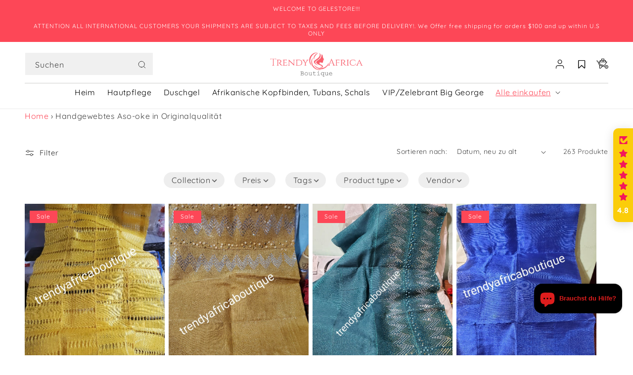

--- FILE ---
content_type: text/javascript
request_url: https://gelestore.com/cdn/shop/t/10/assets/ced_validation.js?v=165806200725825876861678799498
body_size: 1470
content:
let mail_regex=/^\w+([\.-]?\w+)*@\w+([\.-]?\w+)*(\.\w{2,3})+$/,digit_regex=/^[0-9]/,text_regex=/^[A-Za-z\s\-]+$/,phone_regex=/^[1-9]\d{9}$/,phone_us_regex=/^\(?\d{3}\)?\-?\s?\d{3}-\d{4}$/,address_regex=/^[a-zA-Z0-9\s,'-]*$/,zip_regex=/(^\d{5}$)|(^\d{5}-\d{4}$)/;const input_data={},uppercaseWords=str=>str.replace(/^(.)|\s+(.)/g,c=>c.toUpperCase());$(document).on("keypress",".only-number-key",function(evt){var ASCIICode=evt.which?evt.which:evt.keyCode;return!(this.value.length==0&&evt.which==48||ASCIICode>31&&(ASCIICode<48||ASCIICode>57))}),$(document).on("blur",".only-number-key",function(evt){$(this).val()===""&&$(this).val(1)}),$("[type]").keypress(function(event){if((event?event.which:window.event.keyCode)==32&&$(this).val().length==0)return!1}),$(document).on("blur keyup","input",function(e){let input_this=$(this),input_block=$(this).attr("data-input-block"),input_value=$(this).val().trim(),input_name=$(this).attr("name"),iput_id=$(this).attr("id");switch(input_block){case"name_input":checkText(input_value,input_this,input_name);break;case"email_input":checkEmail(input_value,input_this,input_name);break;case"phone_input":checkPhone(input_value,input_this,input_name,!0);break;case"required_input":checkRequiredFld(input_value,input_this,input_name);break;case"custom_input":checkCustomInput(input_value,input_this,input_name);break;case"password_input":checkPsw(input_value,input_this,input_name,!0);break;case"message_input":checkMessageInput(input_value,input_this,input_name);break;case"zip_input":checkZip(input_value,input_this,input_name,!0);break;case"address_input":checkAddress(input_value,input_this,input_name,!0);break;case"country_input":checkCountry(input_value,input_this,input_name,!0);break;case"custom_select":checkSelect(input_value,input_this,input_name,!0);break;case"confirmation_password_input":var target_input=$(this).attr("data-confirmation-input");checkCnfirmPsw(input_value,input_this,input_name,target_input);break}}),$(document).on("click",".ContactForm-submit",function(e){e.preventDefault();const obj_status={};let error_form=!1;$("#ContactForm").find("[name]").each(function(i,v){var input=$(this),name=input.attr("name"),value=input.val();switch(input_type=input.attr("data-input-block"),input_id=input.attr("id"),input_type){case"name_input":obj_status[input_id+"_error"]=checkText(value,input);break;case"email_input":obj_status[input_id+"_error"]=checkEmail(value,input);break;case"phone_input":obj_status[input_id+"_error"]=checkPhone(value,input,name,!0);break}}),$.each(obj_status,function(i,v){if(v==!1)return error_form=!0,!1}),error_form==!1&&$("#ContactForm").submit()}),$(document).on("click",".newsletter-submit",function(e){e.preventDefault();const obj_status={};let error_form=!1;$("#ContactFooter").find("[name]").each(function(i,v){var input=$(this),name=input.attr("name"),value=input.val();switch(input_type=input.attr("data-input-block"),input_id=input.attr("id"),input_type){case"email_input":obj_status[input_id+"_error"]=checkEmail(value,input);break}}),$.each(obj_status,function(i,v){if(v==!1)return error_form=!0,!1}),error_form==!1&&$("#ContactFooter").submit()}),$(document).on("click",".reset-form-button",function(e){e.preventDefault();const obj_status={};let error_form=!1;$("#reset-form").find("[name]").each(function(i,v){var input=$(this),name=input.attr("name"),value=input.val();switch(input_type=input.attr("data-input-block"),input_id=input.attr("id"),input_type){case"password_input":obj_status[input_id+"_error"]=checkPsw(value,input,name,!0);break;case"confirmation_password_input":var target_input=input.attr("data-confirmation-input");obj_status[input_id+"_error"]=checkCnfirmPsw(value,input,name,target_input);break}}),$.each(obj_status,function(i,v){if(v==!1)return error_form=!0,!1}),error_form==!1&&$("#reset-form").submit()}),$(document).on("click",".login-button",function(e){e.preventDefault();const obj_status={};let error_form=!1;$("#customer_login").find("[name]").each(function(i,v){var input=$(this),name=input.attr("name"),value=input.val();switch(input_type=input.attr("data-input-block"),input_id=input.attr("id"),input_type){case"email_input":obj_status[input_id+"_error"]=checkEmail(value,input);break;case"required_input":obj_status[input_id+"_error"]=checkRequiredFld(value,input,name);break}}),$.each(obj_status,function(i,v){if(v==!1)return error_form=!0,!1}),error_form==!1&&$("#customer_login").submit()}),$(document).on("click",".recover-button",function(e){e.preventDefault();const obj_status={};let error_form=!1;$("#recover_customer_password_id").find("[name]").each(function(i,v){var input=$(this),name=input.attr("name"),value=input.val();switch(input_type=input.attr("data-input-block"),input_id=input.attr("id"),input_type){case"email_input":obj_status[input_id+"_error"]=checkEmail(value,input);break}}),$.each(obj_status,function(i,v){if(v==!1)return error_form=!0,!1}),error_form==!1&&$("#recover_customer_password_id").submit()}),$(document).on("click",".register-button",function(e){e.preventDefault();const obj_status={};let error_form=!1;$("#create_customer").find("[name]").each(function(i,v){var input=$(this),name=input.attr("name"),value=input.val();switch(input_type=input.attr("data-input-block"),input_id=input.attr("id"),input_type){case"name_input":obj_status[input_id+"_error"]=checkText(value,input);break;case"email_input":obj_status[input_id+"_error"]=checkEmail(value,input);break;case"custom_input":obj_status[input_id+"_error"]=checkCustomInput(value,input);break;case"password_input":obj_status[input_id+"_error"]=checkPsw(value,input,name,!0);break}}),$.each(obj_status,function(i,v){if(v==!1)return error_form=!0,!1}),error_form==!1&&$("#create_customer").submit()}),$(document).on("click",".address-submit",function(e){e.preventDefault();let form_id=$(this).closest("form").attr("id");const obj_status_bs_form={};var error_form="";$("#"+form_id).find("[name]").each(function(i,v){var input=$(this),name=input.attr("name"),value=input.val();switch(input_type=input.attr("data-input-block"),input_id=input.attr("id"),input_type){case"name_input":obj_status_bs_form['"'+input_id+'_error"']=checkText(value,input,name);break;case"email_input":let email_array=name.split("_");email_array.shift(),email=uppercaseWords(email_array.join(" ")),obj_status_bs_form['"'+input_id+'_error"']=checkEmail(value,input,name);break;case"custom_input":obj_status_bs_form['"'+input_id+'_error"']=checkCustomInput(value,input,name);break;case"message_input":obj_status_bs_form['"'+input_id+'_error"']=checkMessageInput(value,input,name);break;case"phone_input":obj_status_bs_form['"'+input_id+'_error"']=checkPhone(value,input,name,!0);break;case"zip_input":obj_status_bs_form['"'+input_id+'_error"']=checkZip(value,input,name,!0);break;case"address_input":obj_status_bs_form['"'+input_id+'_error"']=checkAddress(value,input,name,!0);break;case"country_input":obj_status_bs_form['"'+input_id+'_error"']=checkCountry(value,input,name,!0);break;case"custom_select":obj_status_bs_form['"'+input_id+'_error"']=checkSelect(value,input,name,!0);break;case"required_input":obj_status_bs_form['"'+input_id+'_error"']=checkRequiredFld(value,input,name);break}}),$.each(obj_status_bs_form,function(i,v){if(v==!1)return error_form=!0,!1;error_form=!1}),error_form===!1&&$("#"+form_id).submit()});function checkSelect(value,current_input,name="",required=!1){let name_array;var mySubString=name.substring(name.indexOf("[")+1,name.lastIndexOf("]"),name.replace("_"," "));let name_input_pre=mySubString.replace("_"," "),name_cap=uppercaseWords(name_input_pre),error=!1,message="",err_next=$(current_input).parent().parent().find(".error-message");return value===""&&required===!0?(error=!0,message="*This field is required."):(error=!1,message=""),error==!0?(err_next.find(".error").length>0?err_next.find(".error").html(message):$(err_next).html(" <small style='color:red;text-align: left;' class='error'>"+message+"</small>"),!1):(err_next.find(".error").length>0&&err_next.find(".error").remove(),name_cap.indexOf("]")!=-1&&(name_cap=name_cap),input_data['"'+name_cap+'"']=value,!0)}function checkCountry(value,current_input,name=""){let name_array;var mySubString=name.substring(name.indexOf("[")+1,name.lastIndexOf("]"),name.replace("_"," "));let name_input_pre=mySubString.replace("_"," "),name_cap=uppercaseWords(name_input_pre);input_data['"'+name_cap+'"']=value;let error=!1,message="",err_next=$(current_input).parent().parent().find(".error-message");return value===""||value==="---"?(error=!0,message="*This field is required."):(error=!1,message=""),error==!0?(err_next.find(".error").length>0?err_next.find(".error").html(message):$(err_next).html(" <small style='color:red;text-align: left;' class='error'>"+message+"</small>"),!1):(err_next.find(".error").length>0&&err_next.find(".error").remove(),name_cap.indexOf("]")!=-1&&(name_cap=name_cap),input_data['"'+name_cap+'"']=value,!0)}function checkAddress(value,current_input,name="",required=!1){let name_array;var mySubString=name.substring(name.indexOf("[")+1,name.lastIndexOf("]"),name.replace("_"," "));let name_input_pre=mySubString.replace("_"," "),name_cap=uppercaseWords(name_input_pre),error=!1,message="",err_next=$(current_input).parent().parent().find(".error-message");return value===""&&required===!0?(error=!0,message="*This field is required."):!value.match(address_regex)&&value!=""&&required===!1?(error=!0,message="*Please enter valid "+name_cap+"."):(error=!1,message=""),error==!0?(err_next.find(".error").length>0?err_next.find(".error").html(message):$(err_next).html(" <small style='color:red;text-align: left;' class='error'>"+message+"</small>"),!1):(err_next.find(".error").length>0&&err_next.find(".error").remove(),name_cap.indexOf("]")!=-1&&(name_cap=name_cap),input_data['"'+name_cap+'"']=value,!0)}function checkZip(value,current_input,name="",required=!1){let name_array;var mySubString=name.substring(name.indexOf("[")+1,name.lastIndexOf("]"),name.replace("_"," "));let name_input_pre=mySubString.replace("_"," "),name_cap=uppercaseWords(name_input_pre),error=!1,message="",err_next=$(current_input).parent().parent().find(".error-message");return value===""&&required===!0?(error=!0,message="*This field is required."):!value.match(zip_regex)&&required==!0?(error=!0,message="*Please enter valid Zip code."):(error=!1,message=""),error==!0?(err_next.find(".error").length>0?err_next.find(".error").html(message):$(err_next).html(" <small style='color:red;text-align: left;' class='error'>"+message+"</small>"),!1):(err_next.find(".error").length>0&&err_next.find(".error").remove(),name_cap.indexOf("]")!=-1&&(name_cap=name_cap),input_data['"'+name_cap+'"']=value,!0)}function checkMessageInput(value,current_input,name="",required=!1){let name_array;var mySubString=name.substring(name.indexOf("[")+1,name.lastIndexOf("]"),name.replace("_"," "));let name_input_pre=mySubString.replace("_"," "),name_cap=uppercaseWords(name_input_pre),error=!1,message="",message_line=value.trim().split(/\r*\n/).length,err_next=$(current_input).parent().parent().find(".error-message");return value===""&&required===!0?(error=!0,message="*This field is required."):value.match(text_regex)?message_line<3&&required===!0?(error=!0,message="*Please enter atleast 3 line of message."):(error=!1,message=""):(error=!0,message="*Please enter valid message."),error==!0?(err_next.find(".error").length>0?err_next.find(".error").html(message):$(err_next).html(" <small style='color:red;text-align: left;' class='error'>"+message+"</small>"),!1):(err_next.find(".error").length>0&&err_next.find(".error").remove(),name_cap.indexOf("]")!=-1&&(name_cap=name_cap),input_data['"'+name_cap+'"']=value,!0)}function checkCustomInput(value,current_input,name=""){let name_array;var mySubString=name.substring(name.indexOf("[")+1,name.lastIndexOf("]"),name.replace("_"," "));let name_input_pre=mySubString.replace("_"," "),name_cap=uppercaseWords(name_input_pre),error=!1,message="",err_next=$(current_input).parent().parent().find(".error-message");return value===""?(error=!1,message=""):value.match(text_regex)?value.length<2?(error=!0,message="*"+name_cap+" must be 2 characters or more."):(error=!1,message=""):(error=!0,message="*Only letters, white space and dash allowed."),error==!0?(err_next.find(".error").length>0?err_next.find(".error").html(message):$(err_next).html(" <small style='color:red;text-align: left;' class='error'>"+message+"</small>"),!1):(err_next.find(".error").length>0&&err_next.find(".error").remove(),name_cap.indexOf("]")!=-1&&(name_cap=name_cap),input_data['"'+name_cap+'"']=value,!0)}function checkPsw(value,current_input,name="",required=!1){let name_array;var mySubString=name.substring(name.indexOf("[")+1,name.lastIndexOf("]"),name.replace("_"," "));let name_input_pre=mySubString.replace("_"," "),name_cap=uppercaseWords(name_input_pre),error=!1,message="",err_next=$(current_input).parent().parent().find(".error-message");return value===""?(error=!0,message="*This field is required."):value.match(/^(?=.*[0-9])(?=.*[!@#$%^&*])[a-zA-Z0-9!@#$%^&*]{8,15}$/)?(error=!1,message=""):(error=!0,message="*Come up with a strong password with 8 - 15 characters. Your password should have at least one lowercase, uppercase, one numeric and one special character."),error==!0?(err_next.find(".error").length>0?err_next.find(".error").html(message):$(err_next).html(" <small style='color:red;text-align: left;' class='error'>"+message+"</small>"),!1):(err_next.find(".error").length>0&&err_next.find(".error").remove(),name_cap.indexOf("]")!=-1&&(name_cap=name_cap),input_data['"'+name_cap+'"']=value,!0)}function checkCnfirmPsw(value,current_input,name="",target_input){let name_array,target_input_val=$("#"+target_input).val();var mySubString=name.substring(name.indexOf("[")+1,name.lastIndexOf("]"),name.replace("_"," "));let name_input_pre=mySubString.replace("_"," "),name_cap=uppercaseWords(name_input_pre),error=!1,message="",err_next=$(current_input).parent().parent().find(".error-message");return value===""?(error=!0,message="*This field is required."):value!=target_input_val?(error=!0,message="*Password not match"):(error=!1,message=""),error==!0?(err_next.find(".error").length>0?err_next.find(".error").html(message):$(err_next).html(" <small style='color:red;text-align: left;' class='error'>"+message+"</small>"),!1):(err_next.find(".error").length>0&&err_next.find(".error").remove(),name_cap.indexOf("]")!=-1&&(name_cap=name_cap),input_data['"'+name_cap+'"']=value,!0)}function checkText(value,current_input,name=""){let name_array;var mySubString=name.substring(name.indexOf("[")+1,name.lastIndexOf("]"),name.replace("_"," "));let name_input_pre=mySubString.replace("_"," "),name_cap=uppercaseWords(name_input_pre),error=!1,message="",err_next=$(current_input).parent().parent().find(".error-message");return value===""?(error=!0,message="*This field is required."):value.match(text_regex)?value.length<3?(error=!0,message="*"+name_cap+" must be 3 characters or more."):(error=!1,message=""):(error=!0,message="*Only letters, white space and dash allowed."),error==!0?(err_next.find(".error").length>0?err_next.find(".error").html(message):$(err_next).html(" <small style='color:red;text-align: left;' class='error'>"+message+"</small>"),!1):(err_next.find(".error").length>0&&err_next.find(".error").remove(),name_cap.indexOf("]")!=-1&&(name_cap=name_cap),input_data['"'+name_cap+'"']=value,!0)}function checkEmail(value,current_input,name=""){let name_array;var mySubString=name.substring(name.indexOf("[")+1,name.lastIndexOf("]"),name.replace("_"," "));let name_input_pre=mySubString.replace("_"," "),name_cap=uppercaseWords(name_input_pre),error=!1,message="",err_next=$(current_input).parent().parent().find(".error-message");return value===""?(error=!0,message="*This field is required."):!value.match(mail_regex)||value.match(digit_regex)?(error=!0,message="*Opps, Invalid email."):(error=!1,message=""),error==!0?(err_next.find(".error").length>0?err_next.find(".error").html(message):$(err_next).html(" <small style='color:red;text-align: left;' class='error'>"+message+"</small>"),!1):(err_next.find(".error").length>0&&err_next.find(".error").remove(),name_cap.indexOf("]")!=-1&&(name_cap=name_cap),input_data['"'+name_cap+'"']=value,!0)}function checkPhone(value,current_input,name="",required=!1){let name_array;var mySubString=name.substring(name.indexOf("[")+1,name.lastIndexOf("]"),name.replace("_"," "));let name_input_pre=mySubString.replace("_"," "),name_cap=uppercaseWords(name_input_pre);value=value.trim();let error=!1,message="",err_next=$(current_input).parent().parent().find(".error-message");return value===""&&required===!0?(error=!0,message="*This field is required ."):!value.match(phone_regex)&&value!=""?(error=!0,message="*Please enter valid number."):(error=!1,message=""),error==!0?(err_next.find(".error").length>0?err_next.find(".error").html(message):$(err_next).html(" <small style='color:red;text-align: left;' class='error'>"+message+"</small>"),!1):(err_next.find(".error").length>0&&err_next.find(".error").remove(),name_cap.indexOf("]")!=-1&&(name_cap=name_cap),input_data['"'+name_cap+'"']=value,!0)}function checkNumber(value,current_input,name="",required=!1){let name_array;var mySubString=name.substring(name.indexOf("[")+1,name.lastIndexOf("]"),name.replace("_"," "));let name_input_pre=mySubString.replace("_"," "),name_cap=uppercaseWords(name_input_pre);value=value.trim();let error=!1,message="",err_next=$(current_input).parent().parent().find(".error-message");return value===""&&required===!0?(error=!0,message="*This field is required ."):!value.match(digit_regex)&&value!=""?(error=!0,message="*Please enter valid number."):(error=!1,message=""),error==!0?(err_next.find(".error").length>0?err_next.find(".error").html(message):$(err_next).html(" <small style='color:red;text-align: left;' class='error'>"+message+"</small>"),!1):(err_next.find(".error").length>0&&err_next.find(".error").remove(),name_cap.indexOf("]")!=-1&&(name_cap=name_cap),input_data['"'+name_cap+'"']=value,!0)}function checkRequiredFld(value,current_input,name=""){value=value.trim();let name_array;var mySubString=name.substring(name.indexOf("[")+1,name.lastIndexOf("]"),name.replace("_"," "));let name_input_pre=mySubString.replace("_"," "),name_cap=uppercaseWords(name_input_pre),error=!1,message="",err_next=$(current_input).parent().parent().find(".error-message");return value===""?(error=!0,message="*This field is required."):(error=!1,message=""),err_next.html(message),error==!0?(err_next.find(".error").length>0?err_next.find(".error").html(message):$(err_next).html(" <small style='color:red;text-align: left;' class='error'>"+message+"</small>"),!1):(err_next.find(".error").length>0&&err_next.find(".error").remove(),name_cap.indexOf("]")!=-1&&(name_cap=name_cap),input_data['"'+name_cap+'"']=value,!0)}$(document).on("click",".form-toggle",function(e){let toggle_action=$(this).attr("data-action")=="none"?"block":"none";$(this).attr("data-action",toggle_action),$(".form-main").css("display",toggle_action)}),$(document).ready(function(){var today=new Date,dd=String(today.getDate()).padStart(2,"0"),mm=String(today.getMonth()+1).padStart(2,"0"),yyyy=today.getFullYear();today=yyyy+"-"+mm+"-"+dd,$(".ContactForm-date").attr("min",today)});
//# sourceMappingURL=/cdn/shop/t/10/assets/ced_validation.js.map?v=165806200725825876861678799498
